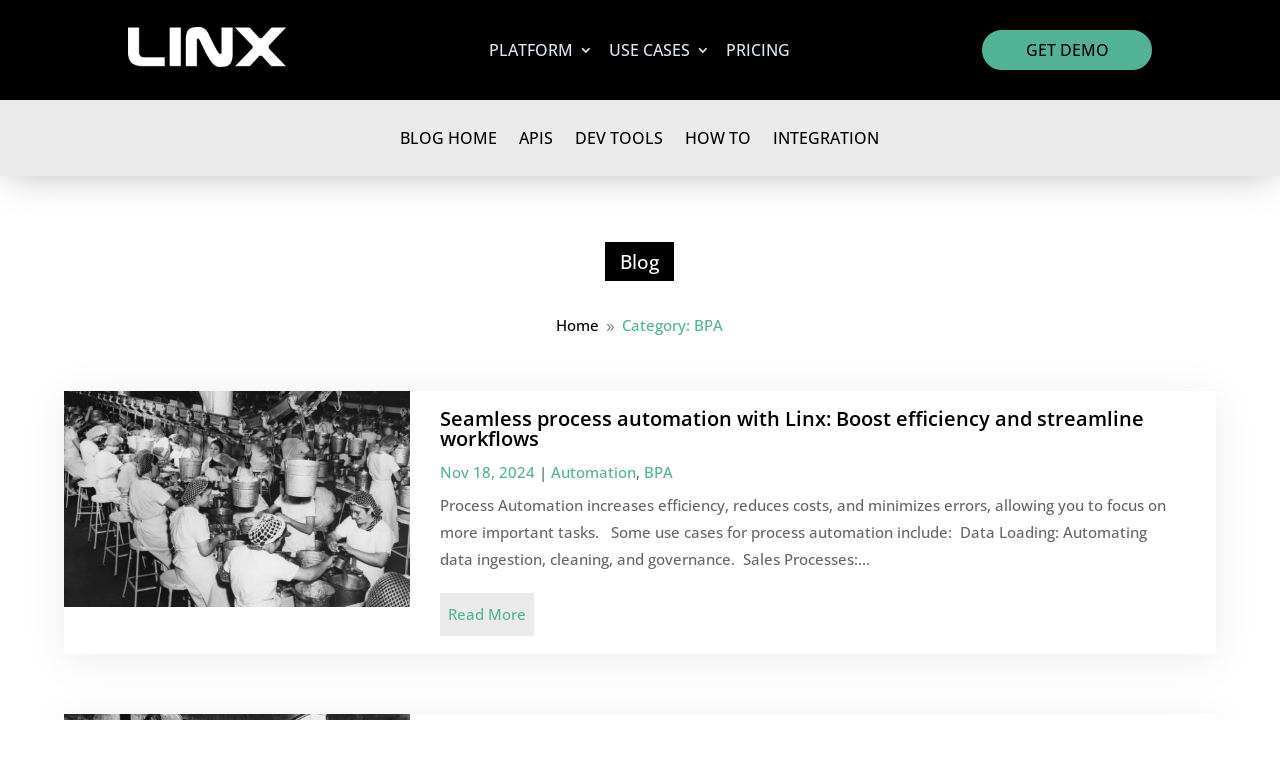

--- FILE ---
content_type: text/css; charset=utf-8
request_url: https://linx.software/wp-content/themes/linx-divi-child/style.css?ver=4.23.1
body_size: 100
content:
/*--------------------------------------------------------------------------------- Theme Name:   Linx (Divi Child) Theme URI:    https://widewebworx.co.za/ Description:  Divi Child Author:       Wide Web Worx Author URI:   https://widewebworx.co.za/ Template:     Divi Version:      1.0.0 License:      GNU General Public License v2 or later License URI:  http://www.gnu.org/licenses/gpl-2.0.html------------------------------ ADDITIONAL CSS HERE ------------------------------*/

--- FILE ---
content_type: text/css; charset=utf-8
request_url: https://linx.software/wp-content/et-cache/29532/et-core-unified-cpt-29532.min.css?ver=1768999129
body_size: 1577
content:
#menu-top-primary>.menu-item{padding-left:8px!important;padding-right:8px!important}.sub-menu{padding:20px 15px!important;width:auto!important}.sub-menu>.menu-item>a{text-transform:none!important;padding:15px 20px!important}.sub-menu>.menu-item>a:hover{background-color:transparent!important}.blog-header:not(.et_pb_sticky) .et_pb_menu__logo-wrap{display:none!important}.blog-header .et_pb_menu__wrap{justify-content:center!important;transition:0.1s ease!important}.blog-header.et_pb_sticky .et_pb_menu__wrap{justify-content:flex-end!important}.blog-header.et_pb_sticky .et_pb_menu__wrap li a{color:white!important}@media (min-width:981px){.et_pb_section_sticky .et_pb_row.et-last-child,.et_pb_section_sticky .et_pb_row:last-child{padding-bottom:27px!important}}.et_mobile_nav_menu{margin-left:auto!important;margin-right:0!important}.mobile_menu_bar:before{color:white!important}.mobile_nav>ul{min-width:200px!important}.mobile_nav li a{padding:20px 10%!important}.blog-header .et_mobile_nav_menu{margin-left:auto!important;margin-right:auto!important}.blog-header.et_pb_sticky .et_mobile_nav_menu{margin-left:auto!important;margin-right:0!important}.blog-header .mobile_menu_bar:before{color:black!important}.blog-header.et_pb_sticky .mobile_menu_bar:before{color:white!important}.et_pb_section_0_tb_header.et_pb_section{padding-top:0px;padding-bottom:0px}.et_pb_section_0_tb_header{z-index:500;position:relative}.et_pb_row_0_tb_header{background-color:#000000;border-bottom-width:0px;border-bottom-color:RGBA(255,255,255,0);position:static!important;top:0px;right:auto;bottom:auto;left:0px;display:flex!important}.et_pb_row_0_tb_header,body #page-container .et-db #et-boc .et-l .et_pb_row_0_tb_header.et_pb_row,body.et_pb_pagebuilder_layout.single #page-container #et-boc .et-l .et_pb_row_0_tb_header.et_pb_row,body.et_pb_pagebuilder_layout.single.et_full_width_page #page-container #et-boc .et-l .et_pb_row_0_tb_header.et_pb_row{width:100%;max-width:none}.et_pb_image_0_tb_header .et_pb_image_wrap img{max-height:40px;width:auto}.et_pb_image_0_tb_header{text-align:left;margin-left:0}.et_pb_menu_0_tb_header.et_pb_menu ul li a,.et_pb_menu_1_tb_header.et_pb_menu ul li a{text-transform:uppercase;font-size:16px;color:#dce7f4!important}.et_pb_menu_0_tb_header.et_pb_menu ul li:hover>a,.et_pb_menu_0_tb_header.et_pb_menu ul li.current-menu-item a{color:#FFFFFF!important}.et_pb_menu_0_tb_header{padding-top:8px;padding-bottom:8px;margin-bottom:0px!important}.et_pb_menu_0_tb_header.et_pb_menu ul li a,.et_pb_menu_0_tb_header.et_pb_menu .nav li ul a,.et_pb_menu_1_tb_header.et_pb_menu .nav li ul a,.et_pb_menu_2_tb_header.et_pb_menu ul li a,.et_pb_menu_2_tb_header.et_pb_menu .nav li ul a{transition:color 300ms ease 0ms}.et_pb_menu_0_tb_header.et_pb_menu .nav li ul,.et_pb_menu_1_tb_header.et_pb_menu .nav li ul,.et_pb_menu_2_tb_header.et_pb_menu .nav li ul{background-color:#FFFFFF!important;border-color:#FFFFFF}.et_pb_menu_0_tb_header.et_pb_menu .et_mobile_menu,.et_pb_menu_1_tb_header.et_pb_menu .et_mobile_menu,.et_pb_menu_2_tb_header.et_pb_menu .et_mobile_menu{border-color:#FFFFFF}.et_pb_menu_0_tb_header.et_pb_menu .nav li ul.sub-menu a,.et_pb_menu_0_tb_header.et_pb_menu .et_mobile_menu a,.et_pb_menu_1_tb_header.et_pb_menu .nav li ul.sub-menu a,.et_pb_menu_1_tb_header.et_pb_menu .et_mobile_menu a,.et_pb_menu_2_tb_header.et_pb_menu .nav li ul.sub-menu a,.et_pb_menu_2_tb_header.et_pb_menu .et_mobile_menu a{color:#000000!important}.et_pb_menu_0_tb_header.et_pb_menu .nav li ul.sub-menu a:hover,.et_pb_menu_0_tb_header.et_pb_menu .nav li ul.sub-menu li.current-menu-item a,.et_pb_menu_1_tb_header.et_pb_menu ul li.current-menu-item a,.et_pb_menu_1_tb_header.et_pb_menu .nav li ul.sub-menu a:hover,.et_pb_menu_1_tb_header.et_pb_menu .nav li ul.sub-menu li.current-menu-item a,.et_pb_menu_1_tb_header.et_pb_menu .et_mobile_menu a:hover,.et_pb_menu_2_tb_header.et_pb_menu .nav li ul.sub-menu a:hover,.et_pb_menu_2_tb_header.et_pb_menu .nav li ul.sub-menu li.current-menu-item a{color:#1e7ebf!important}.et_pb_menu_0_tb_header.et_pb_menu .et_mobile_menu,.et_pb_menu_0_tb_header.et_pb_menu .et_mobile_menu ul,.et_pb_menu_1_tb_header.et_pb_menu .et_mobile_menu,.et_pb_menu_1_tb_header.et_pb_menu .et_mobile_menu ul,.et_pb_menu_2_tb_header.et_pb_menu .et_mobile_menu,.et_pb_menu_2_tb_header.et_pb_menu .et_mobile_menu ul{background-color:#FFFFFF!important}.et_pb_menu_0_tb_header.et_pb_menu .et_mobile_menu a:hover,.et_pb_menu_2_tb_header.et_pb_menu ul li.current-menu-item a,.et_pb_menu_2_tb_header.et_pb_menu .et_mobile_menu a:hover,.et_pb_menu_2_tb_header.et_pb_menu ul li:hover>a{color:#52b295!important}.et_pb_menu_0_tb_header.et_pb_menu nav>ul>li>a:hover,.et_pb_menu_0_tb_header.et_pb_menu nav>ul>li li a:hover,.et_pb_menu_1_tb_header.et_pb_menu nav>ul>li li a:hover,.et_pb_menu_2_tb_header.et_pb_menu nav>ul>li>a:hover,.et_pb_menu_2_tb_header.et_pb_menu nav>ul>li li a:hover{opacity:1}.et_pb_menu_0_tb_header .et_pb_menu_inner_container>.et_pb_menu__logo-wrap,.et_pb_menu_0_tb_header .et_pb_menu__logo-slot,.et_pb_menu_1_tb_header .et_pb_menu_inner_container>.et_pb_menu__logo-wrap,.et_pb_menu_1_tb_header .et_pb_menu__logo-slot,.et_pb_menu_2_tb_header .et_pb_menu_inner_container>.et_pb_menu__logo-wrap,.et_pb_menu_2_tb_header .et_pb_menu__logo-slot{width:auto;max-width:100%}.et_pb_menu_0_tb_header .et_pb_menu_inner_container>.et_pb_menu__logo-wrap .et_pb_menu__logo img,.et_pb_menu_0_tb_header .et_pb_menu__logo-slot .et_pb_menu__logo-wrap img,.et_pb_menu_1_tb_header .et_pb_menu_inner_container>.et_pb_menu__logo-wrap .et_pb_menu__logo img,.et_pb_menu_1_tb_header .et_pb_menu__logo-slot .et_pb_menu__logo-wrap img{height:auto;max-height:none}.et_pb_menu_0_tb_header .mobile_nav .mobile_menu_bar:before,.et_pb_menu_0_tb_header .et_pb_menu__icon.et_pb_menu__search-button,.et_pb_menu_0_tb_header .et_pb_menu__icon.et_pb_menu__close-search-button,.et_pb_menu_0_tb_header .et_pb_menu__icon.et_pb_menu__cart-button,.et_pb_menu_1_tb_header .mobile_nav .mobile_menu_bar:before,.et_pb_menu_1_tb_header .et_pb_menu__icon.et_pb_menu__search-button,.et_pb_menu_1_tb_header .et_pb_menu__icon.et_pb_menu__close-search-button,.et_pb_menu_1_tb_header .et_pb_menu__icon.et_pb_menu__cart-button,.et_pb_menu_2_tb_header .mobile_nav .mobile_menu_bar:before,.et_pb_menu_2_tb_header .et_pb_menu__icon.et_pb_menu__search-button,.et_pb_menu_2_tb_header .et_pb_menu__icon.et_pb_menu__close-search-button,.et_pb_menu_2_tb_header .et_pb_menu__icon.et_pb_menu__cart-button{color:#7EBEC5}.et_pb_menu_1_tb_header{margin-bottom:0px!important}.et_pb_button_0_tb_header_wrapper .et_pb_button_0_tb_header,.et_pb_button_0_tb_header_wrapper .et_pb_button_0_tb_header:hover{padding-right:0px!important;padding-left:0px!important}body #page-container .et_pb_section .et_pb_button_0_tb_header{color:#000000!important;border-width:2px!important;border-color:#52b295;border-radius:100px;font-size:16px;text-transform:uppercase!important;background-color:#52b295}body #page-container .et_pb_section .et_pb_button_0_tb_header:hover{border-color:#52b295!important;background-image:initial;background-color:#52b295}body #page-container .et_pb_section .et_pb_button_0_tb_header:before,body #page-container .et_pb_section .et_pb_button_0_tb_header:after{display:none!important}.et_pb_button_0_tb_header{box-shadow:0px 2px 18px 0px rgba(0,0,0,0);transition:background-color 300ms ease 0ms,border 300ms ease 0ms,box-shadow 300ms ease 0ms;min-width:170px!important}.et_pb_button_0_tb_header:hover{box-shadow:0px 2px 18px 0px rgba(0,0,0,0.2)}.et_pb_button_0_tb_header,.et_pb_button_0_tb_header:after{transition:all 300ms ease 0ms}.et_pb_stickydiv.et_pb_section.et_pb_section_1_tb_header{background-image:initial!important}.et_pb_section_1_tb_header.et_pb_section{padding-top:0px;padding-bottom:0px;background-color:#eaeaea!important}.et_pb_section_1_tb_header{z-index:10;box-shadow:0px 0px 40px -6px rgba(0,0,0,0.35)}.et_pb_sticky.et_pb_section_1_tb_header{box-shadow:0px 0px 40px -6px rgba(0,0,0,0.35)}div.et_pb_section.et_pb_section_1_tb_header{transition:background-color 300ms ease 0ms,background-image 300ms ease 0ms}.et_pb_sticky.et_pb_section_1_tb_header.et_pb_section{background-color:#000000!important}.et_pb_row_1_tb_header.et_pb_row{padding-top:0vh!important;padding-right:10%!important;padding-bottom:0vh!important;padding-left:10%!important;padding-top:0vh;padding-right:10%;padding-bottom:0vh;padding-left:10%}.et_pb_row_1_tb_header,body #page-container .et-db #et-boc .et-l .et_pb_row_1_tb_header.et_pb_row,body.et_pb_pagebuilder_layout.single #page-container #et-boc .et-l .et_pb_row_1_tb_header.et_pb_row,body.et_pb_pagebuilder_layout.single.et_full_width_page #page-container #et-boc .et-l .et_pb_row_1_tb_header.et_pb_row{width:100%;max-width:2560px}.et_pb_row_1_tb_header{transition:padding 300ms ease 0ms}.et_pb_menu_2_tb_header.et_pb_menu ul li a{text-transform:uppercase;font-size:16px;color:#000000!important}.et_pb_menu_2_tb_header .et_pb_menu__logo-wrap .et_pb_menu__logo img{width:auto}.et_pb_menu_2_tb_header .et_pb_menu_inner_container>.et_pb_menu__logo-wrap .et_pb_menu__logo img,.et_pb_menu_2_tb_header .et_pb_menu__logo-slot .et_pb_menu__logo-wrap img{height:auto;max-height:40px}.et_pb_row_0_tb_header.et_pb_row{padding-top:27px!important;padding-right:10%!important;padding-bottom:27px!important;padding-left:10%!important;margin-left:auto!important;margin-right:auto!important;padding-top:27px;padding-right:10%;padding-bottom:27px;padding-left:10%}.et_pb_sticky .et_pb_row_1_tb_header{padding-top:27px!important;padding-bottom:27px!important}@media only screen and (min-width:981px){.et_pb_column_1_tb_header{flex-grow:1}.et_pb_menu_1_tb_header{display:none!important}.et_pb_column_2_tb_header{display:flex!important;gap:10%;align-items:center!important;justify-content:flex-end!important;padding-left:10%!important}}@media only screen and (max-width:980px){.et_pb_row_0_tb_header{border-bottom-width:0px;border-bottom-color:RGBA(255,255,255,0)}.et_pb_row_0_tb_header.et_pb_row,.et_pb_row_1_tb_header.et_pb_row{padding-top:20px!important;padding-bottom:20px!important;padding-top:20px!important;padding-bottom:20px!important}.et_pb_column_0_tb_header{margin-bottom:0px!important}.et_pb_image_0_tb_header .et_pb_image_wrap img{width:auto}.et_pb_column_1_tb_header{flex-grow:1;margin-bottom:0px!important}.et_pb_column_2_tb_header{display:none;margin-bottom:0px!important}}@media only screen and (min-width:768px) and (max-width:980px){.et_pb_menu_0_tb_header,.et_pb_button_0_tb_header{display:none!important}}@media only screen and (max-width:767px){.et_pb_row_0_tb_header{border-bottom-width:0px;border-bottom-color:RGBA(255,255,255,0)}.et_pb_row_0_tb_header.et_pb_row{padding-top:20px!important;padding-bottom:20px!important;padding-top:20px!important;padding-bottom:20px!important}.et_pb_column_0_tb_header{margin-bottom:0px!important}.et_pb_image_0_tb_header .et_pb_image_wrap img{width:auto}.et_pb_column_1_tb_header{flex-grow:1;margin-bottom:0px!important}.et_pb_menu_0_tb_header,.et_pb_button_0_tb_header{display:none!important}.et_pb_column_2_tb_header{display:none;margin-bottom:0px!important}.et_pb_row_1_tb_header.et_pb_row{padding-top:3vh!important;padding-bottom:3vh!important;padding-top:3vh!important;padding-bottom:3vh!important}}

--- FILE ---
content_type: text/css; charset=utf-8
request_url: https://linx.software/wp-content/et-cache/28933/et-core-unified-cpt-deferred-28933.min.css?ver=1768999129
body_size: 980
content:
@media (min-width:767px){.pa-blog-list .entry-featured-image-url{width:30%;float:left;margin-bottom:0!important}.pa-blog-list .entry-title,.pa-blog-list .post-meta,.pa-blog-list .post-content{width:70%;float:left;padding-left:30px}}article{box-shadow:0px 5px 40px rgba(0,0,0,0.08)}article .post-content{padding-right:40px!important}article:hover{box-shadow:0px 5px 40px rgba(119,118,118,0.25);transform:translateY(-2px)}.entry-title{margin-top:18px;padding-left:30px!important;padding-right:30px!important}.et_pb_no_thumb{padding-left:30%}.more-link{margin-top:20px;margin-bottom:18px;color:#52b295!important;text-transform:capitalize;padding:8px!important;background-color:#EAEAEA!important;display:inline-block!important}.more-link:hover{background-color:#D3D3D3!important;color:#52b295!important;font-weight:bold!important;transform:translateY(-2px)!important}article .post-meta a:hover,.entry-title:hover{color:#52b295!important}.wp-pagenavi{border:none!important;float:right!important}.wp-pagenavi .pages{border:none!important}.wp-pagenavi .current,.wp-pagenavi .page,.wp-pagenavi .extend,.wp-pagenavi .nextpostslink,.wp-pagenavi .last,.wp-pagenavi .previouspostslink,.wp-pagenavi .first{background-color:#EAEAEA!important;border:none!important;color:black!important;padding:8px!important;transition:0.1s ease;margin:5px!important}.wp-pagenavi .current{color:#52b295!important}.wp-pagenavi .page:hover,.wp-pagenavi .nextpostslink:hover,.wp-pagenavi .last:hover,.wp-pagenavi .previouspostslink:hover,.wp-pagenavi .first:hover{background-color:#D3D3D3!important;color:#52b295!important;font-weight:bold!important;transform:translateY(-2px)!important}.lwp-breadcrumbs{text-align:center!important}.post-categories{display:grid;grid-template-columns:1fr 1fr 1fr}.post-categories a:hover h2{color:#52b295}.post-categories h2{font-size:11pt;margin-bottom:10px}.post-meta span,.post-meta a,.reading-time{color:#52b295!important}.post-meta{padding-left:30px!important;padding-right:30px!important}.post-meta a:hover{font-weight:600!important}.post-content{padding-left:30px!important;padding-right:30px!important}.et_pb_section_0_tb_body.et_pb_section{padding-bottom:0px}.et_pb_row_0_tb_body,body #page-container .et-db #et-boc .et-l .et_pb_row_0_tb_body.et_pb_row,body.et_pb_pagebuilder_layout.single #page-container #et-boc .et-l .et_pb_row_0_tb_body.et_pb_row,body.et_pb_pagebuilder_layout.single.et_full_width_page #page-container #et-boc .et-l .et_pb_row_0_tb_body.et_pb_row,.et_pb_row_1_tb_body,body #page-container .et-db #et-boc .et-l .et_pb_row_1_tb_body.et_pb_row,body.et_pb_pagebuilder_layout.single #page-container #et-boc .et-l .et_pb_row_1_tb_body.et_pb_row,body.et_pb_pagebuilder_layout.single.et_full_width_page #page-container #et-boc .et-l .et_pb_row_1_tb_body.et_pb_row,.et_pb_row_2_tb_body,body #page-container .et-db #et-boc .et-l .et_pb_row_2_tb_body.et_pb_row,body.et_pb_pagebuilder_layout.single #page-container #et-boc .et-l .et_pb_row_2_tb_body.et_pb_row,body.et_pb_pagebuilder_layout.single.et_full_width_page #page-container #et-boc .et-l .et_pb_row_2_tb_body.et_pb_row,.et_pb_row_3_tb_body,body #page-container .et-db #et-boc .et-l .et_pb_row_3_tb_body.et_pb_row,body.et_pb_pagebuilder_layout.single #page-container #et-boc .et-l .et_pb_row_3_tb_body.et_pb_row,body.et_pb_pagebuilder_layout.single.et_full_width_page #page-container #et-boc .et-l .et_pb_row_3_tb_body.et_pb_row{width:90%;max-width:1280px}.et_pb_text_0_tb_body.et_pb_text,.et_pb_text_1_tb_body.et_pb_text{color:#000000!important}.et_pb_text_0_tb_body,.lwp_divi_breadcrumbs_0_tb_body,.et_pb_blog_0_tb_body .et_pb_post .post-content,.et_pb_blog_0_tb_body.et_pb_bg_layout_light .et_pb_post .post-content p,.et_pb_blog_0_tb_body.et_pb_bg_layout_dark .et_pb_post .post-content p,.et_pb_blog_0_tb_body .et_pb_post .post-meta,.et_pb_blog_0_tb_body .et_pb_post .post-meta a,#left-area .et_pb_blog_0_tb_body .et_pb_post .post-meta,#left-area .et_pb_blog_0_tb_body .et_pb_post .post-meta a,.et_pb_text_1_tb_body{font-size:11pt}.et_pb_text_0_tb_body h1{font-size:14pt;text-align:center}.et_pb_text_0_tb_body h3,.et_pb_text_1_tb_body h3{font-size:14pt}.lwp_divi_breadcrumbs_0_tb_body .lwp-breadcrumbs .current,.lwp_divi_breadcrumbs_0_tb_body .lwp-breadcrumbs a:hover{color:#52b295}.lwp_divi_breadcrumbs_0_tb_body .lwp-breadcrumbs a{color:#000000}.et_pb_section_1_tb_body.et_pb_section{padding-top:0px;margin-top:0px}.et_pb_blog_0_tb_body .et_pb_post .entry-title a,.et_pb_blog_0_tb_body .not-found-title{font-weight:600!important;color:#000000!important}.et_pb_blog_0_tb_body .et_pb_post .entry-title,.et_pb_blog_0_tb_body .not-found-title{font-size:20px!important}.et_pb_row_2_tb_body.et_pb_row{margin-bottom:0px!important}.et_pb_text_1_tb_body h1{text-align:center}.et_pb_row_3_tb_body.et_pb_row{padding-top:0px!important;padding-top:0px}.et_pb_code_1_tb_body{padding-top:3vh;padding-right:20px;padding-left:20px}.et_pb_column_5_tb_body{background-color:#f7f7f7}@media only screen and (max-width:980px){.et_pb_text_0_tb_body h3,.et_pb_text_1_tb_body h3{font-size:14pt}}@media only screen and (max-width:767px){.et_pb_text_0_tb_body,.et_pb_text_1_tb_body{font-size:12px}.et_pb_text_0_tb_body h3,.et_pb_text_1_tb_body h3{font-size:11pt}}

--- FILE ---
content_type: text/css; charset=utf-8
request_url: https://linx.software/wp-content/et-cache/28929/et-core-unified-cpt-deferred-28929.min.css?ver=1768999129
body_size: 708
content:
.vertical-menu ul li{display:block!important;width:100%!important;margin:10px 0px 10px 0px!important}.et_pb_section_0_tb_footer.et_pb_section{padding-top:100px;padding-right:10%;padding-bottom:85px;padding-left:10%;background-color:#eaeaea!important}.et_pb_row_0_tb_footer.et_pb_row{padding-right:30px!important;padding-left:30px!important;margin-right:auto!important;margin-bottom:75px!important;margin-left:auto!important;padding-right:30px;padding-left:30px}.et_pb_row_0_tb_footer,body #page-container .et-db #et-boc .et-l .et_pb_row_0_tb_footer.et_pb_row,body.et_pb_pagebuilder_layout.single #page-container #et-boc .et-l .et_pb_row_0_tb_footer.et_pb_row,body.et_pb_pagebuilder_layout.single.et_full_width_page #page-container #et-boc .et-l .et_pb_row_0_tb_footer.et_pb_row,.et_pb_row_1_tb_footer,body #page-container .et-db #et-boc .et-l .et_pb_row_1_tb_footer.et_pb_row,body.et_pb_pagebuilder_layout.single #page-container #et-boc .et-l .et_pb_row_1_tb_footer.et_pb_row,body.et_pb_pagebuilder_layout.single.et_full_width_page #page-container #et-boc .et-l .et_pb_row_1_tb_footer.et_pb_row{width:100%;max-width:1240px}.et_pb_text_0_tb_footer,.et_pb_text_2_tb_footer,.et_pb_text_4_tb_footer,.et_pb_text_6_tb_footer,.et_pb_text_8_tb_footer,.et_pb_text_10_tb_footer{font-size:11pt;margin-bottom:15px!important}.et_pb_text_0_tb_footer h3,.et_pb_text_2_tb_footer h3,.et_pb_text_4_tb_footer h3,.et_pb_text_6_tb_footer h3,.et_pb_text_8_tb_footer h3,.et_pb_text_10_tb_footer h3{font-weight:700;text-transform:uppercase;font-size:16px;color:#000000!important;text-align:left}.et_pb_text_1_tb_footer,.et_pb_text_3_tb_footer,.et_pb_text_5_tb_footer,.et_pb_text_7_tb_footer,.et_pb_text_9_tb_footer{font-size:15px}.et_pb_text_1_tb_footer.et_pb_text a,.et_pb_text_3_tb_footer.et_pb_text a,.et_pb_text_5_tb_footer.et_pb_text a,.et_pb_text_7_tb_footer.et_pb_text a,.et_pb_text_9_tb_footer.et_pb_text a{color:#000000!important;transition:color 300ms ease 0ms}.et_pb_text_1_tb_footer.et_pb_text a:hover,.et_pb_text_3_tb_footer.et_pb_text a:hover,.et_pb_text_5_tb_footer.et_pb_text a:hover,.et_pb_text_7_tb_footer.et_pb_text a:hover,.et_pb_text_9_tb_footer.et_pb_text a:hover{color:#2eb398!important}ul.et_pb_social_media_follow_0_tb_footer a.icon{border-radius:100px 100px 100px 100px}ul.et_pb_social_media_follow_0_tb_footer{margin-bottom:20px!important}.et_pb_row_1_tb_footer.et_pb_row{padding-top:0px!important;padding-right:30px!important;padding-bottom:0px!important;padding-left:30px!important;margin-right:auto!important;margin-left:auto!important;padding-top:0px;padding-right:30px;padding-bottom:0px;padding-left:30px}.et_pb_image_0_tb_footer{max-width:150px;text-align:left;margin-left:0}.et_pb_text_11_tb_footer.et_pb_text,.et_pb_text_12_tb_footer.et_pb_text{color:#000000!important}.et_pb_text_11_tb_footer{font-size:15px;margin-top:20px!important;margin-bottom:20px!important}.et_pb_text_12_tb_footer{font-size:15px;padding-top:10px!important;padding-right:20px!important;padding-bottom:10px!important;padding-left:20px!important;margin-bottom:0px!important}.et_pb_text_12_tb_footer.et_pb_text a{color:#235245!important;transition:color 300ms ease 0ms}.et_pb_text_12_tb_footer.et_pb_text a:hover{color:#1e7ebf!important}.et_pb_text_12_tb_footer a{text-align:left}.et_pb_social_media_follow_network_0_tb_footer a.icon{background-color:#007bb6!important}.et_pb_social_media_follow_network_1_tb_footer a.icon{background-color:#333333!important}.et_pb_social_media_follow_network_2_tb_footer a.icon{background-color:#a82400!important}@media only screen and (min-width:981px){.et_pb_column_6_tb_footer{display:flex;justify-content:flex-start;align-items:center}.et_pb_column_7_tb_footer{display:flex;justify-content:flex-end;align-items:center}}@media only screen and (max-width:980px){.et_pb_column_6_tb_footer,.et_pb_column_7_tb_footer{display:block}.et_pb_image_0_tb_footer .et_pb_image_wrap img{width:auto}.et_pb_text_11_tb_footer{margin-top:20px!important;margin-bottom:20px!important}.et_pb_text_12_tb_footer{padding-top:10px!important;padding-right:0px!important;padding-bottom:10px!important;padding-left:0px!important}}@media only screen and (max-width:767px){.et_pb_column_6_tb_footer,.et_pb_column_7_tb_footer{display:block}.et_pb_image_0_tb_footer .et_pb_image_wrap img{width:auto}.et_pb_text_11_tb_footer{margin-top:20px!important;margin-bottom:20px!important}.et_pb_text_12_tb_footer{padding-top:10px!important;padding-right:0px!important;padding-bottom:10px!important;padding-left:0px!important}}